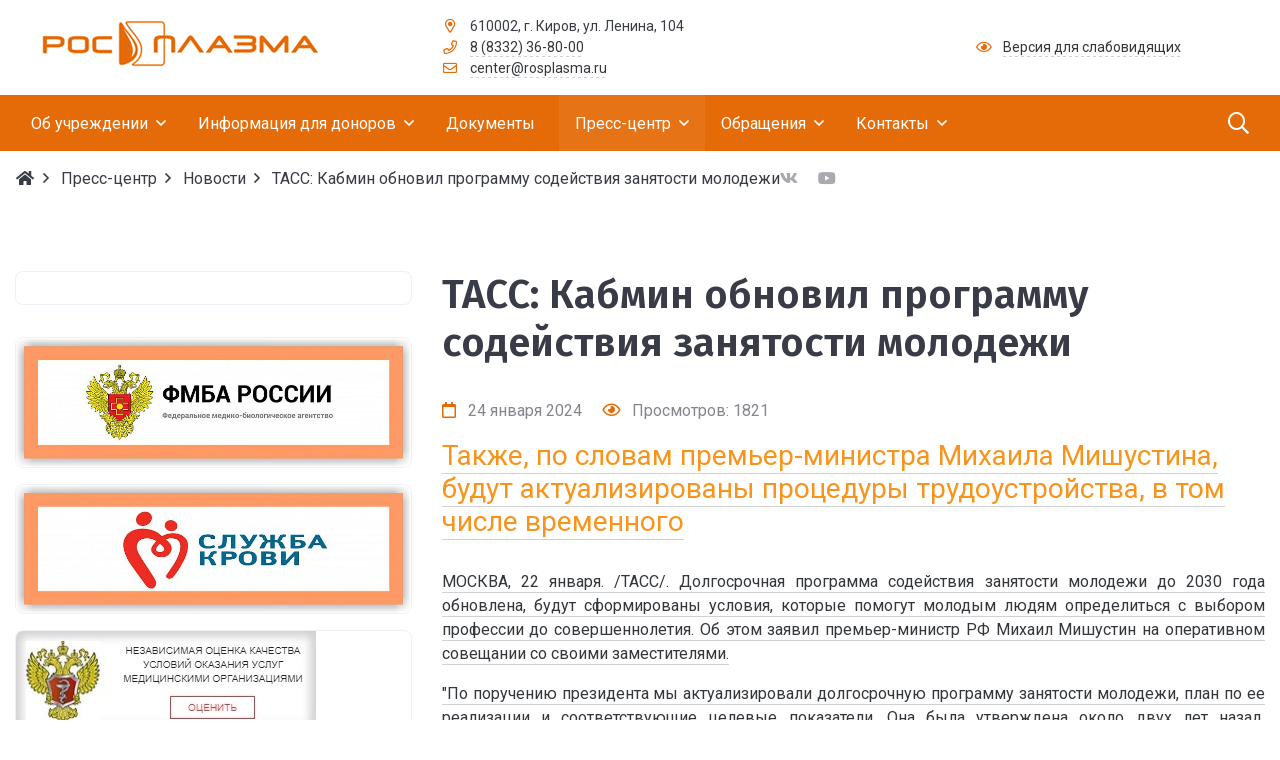

--- FILE ---
content_type: text/html; charset=UTF-8
request_url: http://rosplazma.ru/press-center/news/novosti/tass-kabmin-obnovil-programmu-sodeystviya-zanyatosti-molodezhi/
body_size: 23163
content:


<!DOCTYPE html>
<html style="font-size: 16px;" lang="ru">

	<head>
		<title> ТАСС: Кабмин обновил программу содействия занятости молодежи</title>
		<meta name="viewport" content="width=device-width,initial-scale=1">
		<style>
	@media (min-width: 1200px){.container {max-width: 1320px!important;}}
	body {font-family: "Roboto", sans-serif!important}
	h1.sf-title, h2.sf-title, h3.sf-title, h4.sf-title, h5.sf-title, h6.sf-title {font-family: "Fira Sans", sans-serif!important}
	h1.sf-title, h2.sf-title, h3.sf-title, h4.sf-title, h5.sf-title, h6.sf-title {font-weight: bold!important}
.c-primary {color: #e56b08!important} 
.c-secondary {color: #e56b08!important} 
.bg-primary {background: #e56b08!important} 
.bg-secondary {background: #e56b08!important} 
.b-primary {border-color: #e56b08!important} 
.b-secondary {border-color: #e56b08!important} 
.f-primary {fill: #e56b08!important} 
.f-secondary {fill: #e56b08!important} 
.s-primary {stroke: #e56b08!important} 
.s-secondary {stroke: #e56b08!important} 

/* border radius */
.r-default{border-radius: 0.5rem}

/* link */
a.l-primary, .l-primary a {color: #e56b08!important}
a.l-secondary, .l-secondary a {color: #e56b08!important}
a.l-hover-primary:hover, .l-hover-primary a:hover {color: #e56b08!important}
a.l-hover-secondary:hover, .l-hover-secondary a:hover {color: #e56b08!important}
a.bg-primary:focus, a.bg-primary:hover, button.bg-primary:focus, button.bg-primary:hover {background-color: #e56b08!important;}
a.bg-secondary:focus, a.bg-secondary:hover, button.bg-secondary:focus, button.bg-secondary:hover {background-color: #e56b08!important;}

/* button */
.btn-primary {background-color: #e56b08!important; border-color: #d95f00!important;}
.btn-primary:hover, .btn-primary:active, .btn-primary:focus, .btn-primary:not([disabled]):not(.disabled).active, .btn-primary:not([disabled]):not(.disabled):active, .show > .btn-primary.dropdown-toggle {background-color: #cc5200!important; border-color: #c74d00!important;}
.btn-primary.disabled, .btn-primary:disabled {background-color: #fe8421!important; border-color: #f17714!important;}
.btn-secondary {background-color: #e56b08!important; border-color: #d95f00!important;}
.btn-secondary:hover, .btn-secondary:active, .btn-secondary:focus, .btn-secondary:not([disabled]):not(.disabled).active, .btn-secondary:not([disabled]):not(.disabled):active, .show > .btn-secondary.dropdown-toggle  {background-color: #cc5200!important; border-color: #c74d00!important;}
.btn-secondary.disabled, .btn-secondary:disabled {background-color: #fe8421!important; border-color: #f17714!important;}

.btn-outline.btn-primary:active, .btn-outline.btn-primary.active, .btn-outline.btn-primary.focus, .btn-outline.btn-primary:focus, .show > .btn-outline.btn-primary.dropdown-toggle {background-color: #e56b08 !important; border-color: #e56b08 !important;}
.btn-outline.btn-secondary:active, .btn-outline.btn-secondary.active, .btn-outline.btn-secondary.focus, .btn-outline.btn-secondary:focus, .show > .btn-outline.btn-secondary.dropdown-toggle {background-color: #e56b08 !important; border-color: #e56b08 !important;}

.btn-outline.btn-primary {color: #e56b08!important; border-color: #e56b08!important; background-color: transparent!important; background-image: none!important;}
.btn-outline.btn-primary:hover, .btn-outline.btn-primary:active, .btn-outline.btn-primary:focus {background-color: #e56b08!important; border-color: #e56b08!important; color: white!important;}
.btn-outline.btn-secondary {color: #e56b08!important; border-color: #e56b08!important; background-color: transparent!important; background-image: none!important;}
.btn-outline.btn-secondary:hover, .btn-outline.btn-secondary:active, .btn-outline.btn-secondary:focus {background-color: #e56b08!important; border-color: #e56b08!important; color: white!important;}

.btn-primary.btn-flat {background: transparent!important; color: #e56b08!important;}
.btn-secondary.btn-flat {background: transparent!important; color: #e56b08!important;}

/* navbar */
.light.sf-left-catalog ul li a span.submenu-indicator:hover {background-color: #e56b08!important}
@media (min-width: 768px) {

	.sf-nav section.center-section > ul > li.active > a.underline span.item-hover,
	.sf-nav section.center-section > ul > li:hover > a.underline span.item-hover,
	.sf-nav section.center-section > ul > li.focus > a.underline span.item-hover {
		border-bottom-color: #e56b08!important;
	}

	.sf-nav section.center-section > ul > li.active > a.fill,
	.sf-nav section.center-section > ul > li:hover > a.fill,
	.sf-nav section.center-section > ul > li.focus > a.fill {
		background: #e56b08!important;
	}
}

@media (min-width: 768px) {
	.center-section li.item-mega:hover > a > span.item-hover,
	.center-section li.item-mega.hover > a > span.item-hover,
	.center-section li.item-mega.focus > a > span.item-hover {
		border-bottom-color: #e56b08!important;
	}
}

/* tabs */
.sf-tabs-topline nav li.sf-tab-current {border-top-color: #e56b08!important;}
.sf-tabs-topline nav li.sf-tab-current a {box-shadow: inset 0 3px 0 #e56b08!important;}
.sf-tabs-topline nav a:hover {color: #e56b08!important;}

/*title*/
.sf-title-underline-center .sf-title:after, 
.sf-title-underline-center.sf-title:after,
.sf-title-underline-center-double .sf-title:before,
.sf-title-underline-center-double.sf-title:before,
.sf-title-underline-center-double .sf-title:after,
.sf-title-underline-center-double.sf-title:after,
.sf-title-underline-left .sf-title:after,
.sf-title-underline-left.sf-title:after
	{background: #e56b08!important}

.sf-nav-full-screen .sf-nav-full-screen-content .sf-nav-full-screen-lists ul li a span.submenu-indicator:hover 
	{background: #e56b08!important;}

.settings-panel .sf-tab-nav li.active {background-color: #e56b08;}

/* form */
.form-control:focus {box-shadow: 0 0 0 2px #e56b08!important;}
</style>



<meta http-equiv="Content-Type" content="text/html; charset=UTF-8" />
<meta name="keywords" content="тасс: кабмин обновил программу содействия занятости молодежи новость Новости " />
<script data-skip-moving="true">(function(w, d, n) {var cl = "bx-core";var ht = d.documentElement;var htc = ht ? ht.className : undefined;if (htc === undefined || htc.indexOf(cl) !== -1){return;}var ua = n.userAgent;if (/(iPad;)|(iPhone;)/i.test(ua)){cl += " bx-ios";}else if (/Windows/i.test(ua)){cl += ' bx-win';}else if (/Macintosh/i.test(ua)){cl += " bx-mac";}else if (/Linux/i.test(ua) && !/Android/i.test(ua)){cl += " bx-linux";}else if (/Android/i.test(ua)){cl += " bx-android";}cl += (/(ipad|iphone|android|mobile|touch)/i.test(ua) ? " bx-touch" : " bx-no-touch");cl += w.devicePixelRatio && w.devicePixelRatio >= 2? " bx-retina": " bx-no-retina";if (/AppleWebKit/.test(ua)){cl += " bx-chrome";}else if (/Opera/.test(ua)){cl += " bx-opera";}else if (/Firefox/.test(ua)){cl += " bx-firefox";}ht.className = htc ? htc + " " + cl : cl;})(window, document, navigator);</script>


<link href="/bitrix/cache/css/s1/simai.sf4nii/page_4e462a10dc9372a940f648893808cda5/page_4e462a10dc9372a940f648893808cda5_v1.css?17689046906428" type="text/css" rel="stylesheet"/>
<link href="/bitrix/cache/css/s1/simai.sf4nii/template_ced21ef96d91fa236554b39bbc2d5928/template_ced21ef96d91fa236554b39bbc2d5928_v1.css?1768904544899992" type="text/css" rel="stylesheet" data-template-style="true"/>







<meta name="author" content="Rim Zabarov" />
<meta name="copyright" content="© 2019 Rim Zabarov" />
<meta name="distributor" content="SIMAI Studio - https://simai.studio" />
<link href="https://fonts.googleapis.com/css?family=Roboto:300,400,700&amp;subset=cyrillic,cyrillic-ext" rel="stylesheet">
<link href="https://fonts.googleapis.com/css?family=Fira+Sans:300,400,600&amp;subset=cyrillic,cyrillic-ext" rel="stylesheet">
<meta property="og:url" content="http://rosplasma.ru/press-center/news/novosti/tass-kabmin-obnovil-programmu-sodeystviya-zanyatosti-molodezhi/" />
<meta property="og:type" content="article" />
<meta property="og:title" content="ТАСС: Кабмин обновил программу содействия занятости молодежи" />
<meta property="og:description" content="" />
<meta property="og:image" content="http://rosplasma.ru/upload/iblock/4fc/dfcf50joi2xa1zzm69g8v3i0gjcvu7yw.jpeg" />
<meta name="twitter:card" content="summary" />
<meta name="twitter:site" content="http://rosplasma.ru/press-center/news/novosti/tass-kabmin-obnovil-programmu-sodeystviya-zanyatosti-molodezhi/" />
<meta name="twitter:title" content="ТАСС: Кабмин обновил программу содействия занятости молодежи" />
<meta name="twitter:description" content="" />
<meta name="twitter:image" content="http://rosplasma.ru/upload/iblock/4fc/dfcf50joi2xa1zzm69g8v3i0gjcvu7yw.jpeg" />



					<link rel="shortcut icon" href="/simai.data/image/favicon/favicon.ico?v=2" type="image/x-icon">
					</head>

	<body 
		class = 
		"
			lazyload 
			sf-pagewrap-area-layout-wide 
			sf-pagewrap-area-container-fixed sf-pagewrap-area-container-fixed 
			container-size-1320 
			roboto 
			theme-light 
			 
		"
		style = 
		"
			background-color: #FFFFFF;
			background-repeat: no-repeat;
			background-position-x: ;
			background-position-y: top;
			background-size: cover;
			font-size: 16px;
					"
			>
		<!-- Yandex.Metrika counter -->  <noscript><div><img src="https://mc.yandex.ru/watch/81505867" style="position:absolute; left:-9999px;" alt="" /></div></noscript> <!-- /Yandex.Metrika counter -->		
		<section class="sf-service-top-area d-print-none">
					</section>

		<section 
			class = 
				"
					sf-pagewrap-area 
					overflow-hidden				"
			style = "background-color: #FFFFFF"
		>
		
							
								<header 
					class = 
					"
						header-area d-print-none 
						theme-light 
						mb-4 					"
					style = 
					"
						background-color: #FFFFFF;
				       						background-repeat: ;
						background-position-x: ;
						background-position-y: ;
						background-size: ;
					"
				>
					 
<div style="position:relative">
  <section class="sf-grid-area  ">

															<div class="container-wrap py-3 " style="">
										
					<div class="container ">
						<div class="row ">
																								<div class=" col-12 col-lg-4 mb-3 mb-lg-0">
										<div class="d-flex align-items-center  justify-content-xs-center">																																																<div class="mr-3 safari-logo-width col-xl-6 col-lg-8 col-md-6 col-sm-9 ">
																												
	<a href="/">
		<img src="/simai.data/image/logo/logo.png"  class="" style="max-height:4rem"/>
	</a>
													</div>
																																																												<div class="d-none d-xl-block ">
																												

	<a href="/" class="l-inherit l-underline-none m-0 c-text-primary t-title l-hover-underline-none visually-hidden">
		<span class="t-0 t-sm-1  ">
			Федеральное государственное бюджетное учреждение «Российский медицинский научно-производственный центр «Росплазма» Федерального медико-биологического агентства»		</span>
	</a>
													</div>
																																	</div>									</div>
																	<div class=" col-12 col-lg-5 t--1 d-flex align-items-center mb-3 mb-lg-0">
										<div class="">																																																<div class=" ">
																												
<i class="far fa-fw fa-map-marker-alt mr-2 c-primary" aria-hidden="true"></i>
<span class="c-text-primary">
	610002, г. Киров, ул. Ленина, 104</span>													</div>
																																																												<div class=" ">
																												
<i class="far fa-fw fa-phone mr-2 c-primary" aria-hidden="true"></i>
	<span class=""><a class="c-text-primary sf-link sf-link-theme sf-link-dashed" href="tel:8 (8332) 36-80-00">8 (8332) 36-80-00</a></span>
													</div>
																																																												<div class=" ">
																												
<i class="far fa-fw fa-envelope mr-2 c-primary " aria-hidden="true"></i>
<a class="c-text-primary sf-link sf-link-theme sf-link-dashed" href="mailto:center@rosplasma.ru">
	center@rosplasma.ru</a>													</div>
																																	</div>									</div>
																	<div class=" col-12 col-lg-3 t--1 d-flex align-items-center">
																																																										<div class=" ">
																												
<i class="far fa-fw fa-eye mr-2 c-primary" aria-hidden="true"></i>
<a href="#" itemprop="copy" sf-special class="c-text-primary sf-link sf-link-theme sf-link-dashed">
	Версия для слабовидящих</a>
													</div>
																																										</div>
																					</div>
					</div>
					
										
				</div>
												<div class="container-wrap  " style="">
										
					<div class="">
						<div class="row ">
																								<div class=" col-12 ">
																																																										<div class=" ">
																												


<style>
   .overflow-hidden {
        overflow: hidden!important;
    }
    .text-t-u {
        text-transform: uppercase;
    }
	.nav-submenu{z-index:100;} 
	.menu-item{z-index:100;}
.sf-left-catalog > ul > li > .catalog-submenu > .submenu a span.submenu-indicator{
    height: 1.5rem;
    width: 1.5rem;
    top: 7px;
}
.special-panel > button{z-index:1;}
.sf-nav-fixed .container-wrap .nav-container .sf-nav section.right-section .nav-search form .inner-search {
    z-index: 99;
}


.sf-nav section.center-section > ul > li:focus-within > .nav-submenu {display: flex !important;}
.sf-nav section.center-section>ul>li:focus-within>.nav-submenu, html.special .sf-nav section.center-section>ul>li:focus-within>ul.transform-submenu {
    display: flex !important;
}

.sf-nav section.center-section>ul>li>ul.transform-submenu li:focus-within>.nav-submenu {display: flex !important;}
.sf-nav section.center-section>ul>li>.nav-submenu>ul li:focus-within>.nav-submenu {display: flex !important;}


.theme-light div.nav-container nav.sf-nav section.center-section ul.nav-items li.nav-item div.nav-submenu.theme-light ul.submenu-items li.nav-item:focus-within {
    background-color: rgba(0, 0, 0, 0.05);
    color: rgba(0, 0, 0, 0.87);
    border-color: rgba(255, 255, 255, 0.12);
}

.theme-light div.nav-container nav.sf-nav section.center-section ul.nav-items li.nav-item:focus-within {
    background-color: rgba(0, 0, 0, 0.05);
    color: rgba(0, 0, 0, 0.87);
    border-color: rgba(255, 255, 255, 0.12);
}

.navigation-container.theme-dark div.nav-container nav.sf-nav section.center-section ul.nav-items li.nav-item:focus-within {
    background-color: rgba(255, 255, 255, 0.05);
    color: white;
    border-color: rgba(0, 0, 0, 0.12);
}


.navigation-container.theme-dark div.nav-container nav.sf-nav section.center-section ul.nav-items li.nav-item div.nav-submenu.theme-dark ul.submenu-items li.nav-item:focus-within{
    background-color: rgba(255, 255, 255, 0.05);
    color: white;
    border-color: rgba(0, 0, 0, 0.12);
}

@media (max-width: 768px) {
	
	.mobile-level{
		flex-direction: column !important;
	}
	.item-text{
		white-space: normal !important;
	}
}

</style>

            <style>
                            .sf-nav-fixedyWAQZc {background: #e56b08!important;}
                                        .child-color-submenu-yWAQZc {background:#f8f9fa;}
                                        @media (max-width: 768px) {
                    .mobile-viewyWAQZc {background: #4A5568!important;}
                }
                                        .full-screen-color-yWAQZc {background: white!important;}
                        
            

            

        </style>
	            <div class="navigation-container sf-nav-fixedyWAQZc no-fixed sf-nav-fixed 
                            theme-dark 
                         
            vertical-submenu"
            id="sf-fixed-id-yWAQZc">      
             <div class="container-wrap">
            <div class="container nav-container">
    
             <nav data-nav id="sf-nav-yWAQZc"
            class="sf-nav w-100 m-0 p-0 d-flex align-items-streach justify-content-between flex-row flex-wrap">
                <section class="left-section d-flex align-items-streach justify-content-between flex-row flex-wrap">
                                                        <!--<a class="nav-logo" href="/">
                <img src="image/list.jpg"
                    class="hidden-md-down d-inline mr-2 w-75">
            </a>-->
        </section>
                                <section style="justify-content:flex-start!important;" class="center-section align-items-streach mobile-level sf-scroll 
            justify-content-start                            mobile-theme-dark mobile-viewyWAQZc                        ">
				            <button class="mobile-close sf-close" style="display:none"></button>
            <h3 class="mobile-header m-0" style="display: none">
                Меню            </h3>
                   <ul class="nav-items d-inline-flex align-items-streach justify-content-start p-0 m-0">
                                
                                                                                                                                                        <li class="nav-item ">

                                    <a class="p-3 t-0 blackout                                         item-link                                                                                " 
                                        href="/about/">
                                                                                                                            <span class="item-text">
                                                Об учреждении                                            </span>
                                                                                                                            <span class='item-icon submenu-indicator nav-next-level '> 
                                                <i class="far fa-angle-down" aria-hidden="true"></i>
                                            </span>
                                                                                <span class="item-hover" style="display:none"></span>
                                    </a>
                                    
                                    <!-- -->
                                                                            <div class="nav-submenu mobile-level sf-scroll align-items-start justify-content-center
                                                                                            theme-light child-color-submenu-yWAQZc 
                                                                                                                                                                                    mobile-theme-dark mobile-viewyWAQZc                                            " style="z-index:100">
                                            <div class="content-mobile-horizontal" style="display:none">
                                                <h3 class="mobile-header m-0" style="display:none">
                                                    Об учреждении                                                </h3>
                                                <a class="nav-back w-100 align-items-center justify-content-start pt-3 pb-3" href="#">
                                                    <span class="back-icon mr-2">
                                                        <i class="far fa-arrow-left"></i>
                                                    </span>
                                                    <span class="back-text">
                                                        Назад                                                    </span>
                                                </a>
                                            </div>
                                            <ul class="nav-items submenu-items p-0 container w-100">
                                                <li class="nav-item one-mobile  one-link">
                                                <a class="p-3 t-0                                                     item-link" 
                                                        href="/about/">
                                                        <span class="item-text">
                                                            Об учреждении                                                        </span>
                                                    </a>
                                                                                                                                                                                            
                                                                                                                                                                <li class="nav-item ">
                                        <a class="p-3 t-0 item-link" href="/about/">
                                                                                        <span class="item-text">
                                                Руководство                                            </span>
                                        </a>
                                    </li>													
                                                                                                                                                                                        
                                                                                                                                                                <li class="nav-item ">
                                        <a class="p-3 t-0 item-link" href="/about/history/">
                                                                                        <span class="item-text">
                                                История                                            </span>
                                        </a>
                                    </li>													
                                                                                                                                                                                        
                                                                                                                                                                <li class="nav-item ">
                                        <a class="p-3 t-0 item-link" href="/about/sovet-molodykh-spetsialistov.php">
                                                                                        <span class="item-text">
                                                Совет молодых специалистов                                            </span>
                                        </a>
                                    </li>													
                                                                                                                                                                                        
                                                                                                                                                                <li class="nav-item ">
                                        <a class="p-3 t-0 item-link" href="/about/branches/">
                                                                                        <span class="item-text">
                                                Структура                                            </span>
                                        </a>
                                    </li>													
                                                                                                                                                                                        
                                                                                                                                                                <li class="nav-item ">
                                        <a class="p-3 t-0 item-link" href="/about/plasma-centers/">
                                                                                        <span class="item-text">
                                                Плазмоцентры                                            </span>
                                        </a>
                                    </li>													
                                                                                                                                                                                        
                                                                                                                                                                <li class="nav-item ">
                                        <a class="p-3 t-0 item-link" href="/about/licenses/">
                                                                                        <span class="item-text">
                                                Лицензии                                            </span>
                                        </a>
                                    </li>													
                                                                                                                                                                                        
                                                                                                                                                                <li class="nav-item ">
                                        <a class="p-3 t-0 item-link" href="/about/corruption/">
                                                                                        <span class="item-text">
                                                Противодействие коррупции                                            </span>
                                        </a>
                                    </li>													
                                                                                                                                                                                        
                                                                                                                                                                <li class="nav-item ">
                                        <a class="p-3 t-0 item-link" href="/about/requisites/">
                                                                                        <span class="item-text">
                                                Реквизиты                                            </span>
                                        </a>
                                    </li>													
                                                                                                                                                                                        
                                                                                                                                                                <li class="nav-item ">
                                        <a class="p-3 t-0 item-link" href="/about/vacancy/">
                                                                                        <span class="item-text">
                                                Вакансии                                            </span>
                                        </a>
                                    </li>													
                                                                                                                                                                                        
                                                                                                                                                                <li class="nav-item ">
                                        <a class="p-3 t-0 item-link" href="/about/reviews/">
                                                                                        <span class="item-text">
                                                Отзывы                                            </span>
                                        </a>
                                    </li>													
                                                                                                                                                                                                                                            </ul>
                                </div>
                                    </li>
                    
                                                                                                                                                        <li class="nav-item ">

                                    <a class="p-3 t-0 blackout                                         item-link                                                                                " 
                                        href="/info/">
                                                                                                                            <span class="item-text">
                                                Информация для доноров                                            </span>
                                                                                                                            <span class='item-icon submenu-indicator nav-next-level '> 
                                                <i class="far fa-angle-down" aria-hidden="true"></i>
                                            </span>
                                                                                <span class="item-hover" style="display:none"></span>
                                    </a>
                                    
                                    <!-- -->
                                                                            <div class="nav-submenu mobile-level sf-scroll align-items-start justify-content-center
                                                                                            theme-light child-color-submenu-yWAQZc 
                                                                                                                                                                                    mobile-theme-dark mobile-viewyWAQZc                                            " style="z-index:100">
                                            <div class="content-mobile-horizontal" style="display:none">
                                                <h3 class="mobile-header m-0" style="display:none">
                                                    Информация для доноров                                                </h3>
                                                <a class="nav-back w-100 align-items-center justify-content-start pt-3 pb-3" href="#">
                                                    <span class="back-icon mr-2">
                                                        <i class="far fa-arrow-left"></i>
                                                    </span>
                                                    <span class="back-text">
                                                        Назад                                                    </span>
                                                </a>
                                            </div>
                                            <ul class="nav-items submenu-items p-0 container w-100">
                                                <li class="nav-item one-mobile  one-link">
                                                <a class="p-3 t-0                                                     item-link" 
                                                        href="/info/">
                                                        <span class="item-text">
                                                            Информация для доноров                                                        </span>
                                                    </a>
                                                                                                                                                                                            
                                                                                                                                                            <li class="nav-item ">
                                    <a class="p-3 t-0                                         item-link" 
                                        href="/info/">

                                                                                        
                                            <span class="item-text">
                                                О донорстве                                            </span>
                                                                                            <span class='item-icon submenu-indicator nav-next-level '> 
                                                    <i class="far fa-angle-down" aria-hidden="true"></i>
                                                </span>
                                                                                    </a>
                                        
                                                                                    <div class="nav-submenu mobile-level sf-scroll align-items-start justify-content-center
                                                                                                    theme-light child-color-submenu-yWAQZc 
                                                                                                                                                                                                    mobile-theme-dark mobile-viewyWAQZc                                                ">
                                                <div class="content-mobile-horizontal" style="display:none">
                                                    <h3 class="mobile-header" style="display:none">О донорстве</h3>
                                                    <a class="nav-back w-100 align-items-center justify-content-start pt-3 pb-3" href="#">
                                                        <span class="back-icon mr-2">
                                                            <i class="far fa-arrow-left"></i>
                                                        </span>
                                                        <span class="back-text">
                                                            Назад                                                        </span>
                                                    </a>
                                                </div>
                                                <ul class="nav-items submenu-items p-0 container w-100">
                                                <li class="nav-item one-mobile">
                                                <a class="p-3 t-0                                                     item-link"
                                                            href="/info/">
                                                                                                                        <span class="item-text">
                                                                О донорстве                                                            </span>
                                                        </a>
                                                                                                                                                                                                
                                                                                                                                                                <li class="nav-item ">
                                        <a class="p-3 t-0 item-link" href="/info/history/">
                                                                                        <span class="item-text">
                                                История донорства                                            </span>
                                        </a>
                                    </li>													
                                                                                                                                                                                        
                                                                                                                                                                <li class="nav-item ">
                                        <a class="p-3 t-0 item-link" href="/info/safety/">
                                                                                        <span class="item-text">
                                                Безопасность донорства                                            </span>
                                        </a>
                                    </li>													
                                                                                                                                                                                        
                                                                                                                                                                <li class="nav-item ">
                                        <a class="p-3 t-0 item-link" href="/info/guarantees/">
                                                                                        <span class="item-text">
                                                Социальные гарантии                                            </span>
                                        </a>
                                    </li>													
                                                                                                                                                                                        
                                                                                                                                                                <li class="nav-item ">
                                        <a class="p-3 t-0 item-link" href="/info/facts/">
                                                                                        <span class="item-text">
                                                Любопытные факты                                            </span>
                                        </a>
                                    </li>													
                                                                                                                                                                                        
                                                                                                                                                                <li class="d-none nav-item ">
                                        <a class="p-3 t-0 item-link" href="/info/test/">
                                                                                        <span class="item-text">
                                                Тест                                            </span>
                                            <span class="item-icon">
                                                <i class="far fa-lock" aria-hidden="true"></i>
                                            </span>
                                        </a>
                                    </li>
                                                                                                                                                                                                                                            </ul>
                                </div>
                                    </li>
                    
                                                                                                                                                            <li class="nav-item ">
                                    <a class="p-3 t-0                                         item-link" 
                                        href="/info/donor/">

                                                                                        
                                            <span class="item-text">
                                                Как стать донором                                            </span>
                                                                                            <span class='item-icon submenu-indicator nav-next-level '> 
                                                    <i class="far fa-angle-down" aria-hidden="true"></i>
                                                </span>
                                                                                    </a>
                                        
                                                                                    <div class="nav-submenu mobile-level sf-scroll align-items-start justify-content-center
                                                                                                    theme-light child-color-submenu-yWAQZc 
                                                                                                                                                                                                    mobile-theme-dark mobile-viewyWAQZc                                                ">
                                                <div class="content-mobile-horizontal" style="display:none">
                                                    <h3 class="mobile-header" style="display:none">Как стать донором</h3>
                                                    <a class="nav-back w-100 align-items-center justify-content-start pt-3 pb-3" href="#">
                                                        <span class="back-icon mr-2">
                                                            <i class="far fa-arrow-left"></i>
                                                        </span>
                                                        <span class="back-text">
                                                            Назад                                                        </span>
                                                    </a>
                                                </div>
                                                <ul class="nav-items submenu-items p-0 container w-100">
                                                <li class="nav-item one-mobile">
                                                <a class="p-3 t-0                                                     item-link"
                                                            href="/info/donor/">
                                                                                                                        <span class="item-text">
                                                                Как стать донором                                                            </span>
                                                        </a>
                                                                                                                                                                                                
                                                                                                                                                                <li class="nav-item ">
                                        <a class="p-3 t-0 item-link" href="/info/donor/who-can-be/">
                                                                                        <span class="item-text">
                                                Кто может быть донором                                            </span>
                                        </a>
                                    </li>													
                                                                                                                                                                                        
                                                                                                                                                                <li class="nav-item ">
                                        <a class="p-3 t-0 item-link" href="/info/donor/contraindications/">
                                                                                        <span class="item-text">
                                                Противопоказания                                            </span>
                                        </a>
                                    </li>													
                                                                                                                                                                                        
                                                                                                                                                                <li class="nav-item ">
                                        <a class="p-3 t-0 item-link" href="/info/donor/first-visit/">
                                                                                        <span class="item-text">
                                                Первое посещение плазмоцентра                                            </span>
                                        </a>
                                    </li>													
                                                                                                                                                                                        
                                                                                                                                                                <li class="nav-item ">
                                        <a class="p-3 t-0 item-link" href="/info/donor/preparing/">
                                                                                        <span class="item-text">
                                                Подготовка к плазмодаче                                            </span>
                                        </a>
                                    </li>													
                                                                                                                                                                                        
                                                                                                                                                                <li class="nav-item ">
                                        <a class="p-3 t-0 item-link" href="/info/donor/plasmapheresis/">
                                                                                        <span class="item-text">
                                                Процедура плазмафереза                                            </span>
                                        </a>
                                    </li>													
                                                                                                                                                                                        
                                                                                                                                                                <li class="nav-item ">
                                        <a class="p-3 t-0 item-link" href="/info/donor/rules-after-visit/">
                                                                                        <span class="item-text">
                                                Правила поведения после плазмодачи                                            </span>
                                        </a>
                                    </li>													
                                                                                                                                                                                        
                                                                                                                                                                <li class="nav-item ">
                                        <a class="p-3 t-0 item-link" href="/info/donor/intervals/">
                                                                                        <span class="item-text">
                                                Интервалы между донациями                                            </span>
                                        </a>
                                    </li>													
                                                                                                                                                                                        
                                                                                                                                                                <li class="nav-item ">
                                        <a class="p-3 t-0 item-link" href="/info/donor/regulations/">
                                                                                        <span class="item-text">
                                                Нормативные документы о донорстве                                            </span>
                                        </a>
                                    </li>													
                                                                                                                                                                                                                                            </ul>
                                </div>
                                    </li>
                    
                                                                                                                                                                <li class="nav-item ">
                                        <a class="p-3 t-0 item-link" href="/info/how-become-honorary-donor/">
                                                                                        <span class="item-text">
                                                Как стать почётным донором России                                            </span>
                                        </a>
                                    </li>													
                                                                                                                                                                                        
                                                                                                                                                                <li class="nav-item ">
                                        <a class="p-3 t-0 item-link" href="/info/faq/">
                                                                                        <span class="item-text">
                                                Часто задаваемые вопросы                                            </span>
                                        </a>
                                    </li>													
                                                                                                                                                                                        
                                                                                                                                                                <li class="nav-item ">
                                        <a class="p-3 t-0 item-link" href="/info/zapisatsya-na-plazmodachu/">
                                                                                        <span class="item-text">
                                                Записаться на плазмодачу                                            </span>
                                        </a>
                                    </li>													
                                                                                                                                                                                                                                            </ul>
                                </div>
                                    </li>
                    
                                                                                                                            	
                                    <li class="nav-item ">
                                        <a class="p-3 t-0 blackout                                             item-link                                                                                        "
                                            href="/documents/">
                                                                                                                                        <span class="item-text">
                                                    Документы                                                </span>
                                                                                        <span class="item-hover" style="display:none"></span>
                                        </a>
                                    </li>
                                                                                                                                                                                        
                                                                                                                                                        <li class="nav-item active">

                                    <a class="p-3 t-0 blackout                                         item-link                                                                                " 
                                        href="/press-center/">
                                                                                                                            <span class="item-text">
                                                Пресс-центр                                            </span>
                                                                                                                            <span class='item-icon submenu-indicator nav-next-level submenu-indicator-minus'> 
                                                <i class="far fa-angle-down" aria-hidden="true"></i>
                                            </span>
                                                                                <span class="item-hover" style="display:none"></span>
                                    </a>
                                    
                                    <!-- -->
                                                                            <div class="nav-submenu mobile-level sf-scroll align-items-start justify-content-center
                                                                                            theme-light child-color-submenu-yWAQZc 
                                                                                                                                                                                    mobile-theme-dark mobile-viewyWAQZc                                            " style="z-index:100">
                                            <div class="content-mobile-horizontal" style="display:none">
                                                <h3 class="mobile-header m-0" style="display:none">
                                                    Пресс-центр                                                </h3>
                                                <a class="nav-back w-100 align-items-center justify-content-start pt-3 pb-3" href="#">
                                                    <span class="back-icon mr-2">
                                                        <i class="far fa-arrow-left"></i>
                                                    </span>
                                                    <span class="back-text">
                                                        Назад                                                    </span>
                                                </a>
                                            </div>
                                            <ul class="nav-items submenu-items p-0 container w-100">
                                                <li class="nav-item one-mobile active one-link">
                                                <a class="p-3 t-0                                                     item-link" 
                                                        href="/press-center/">
                                                        <span class="item-text">
                                                            Пресс-центр                                                        </span>
                                                    </a>
                                                                                                                                                                                            
                                                                                                                                                                <li class="nav-item active">
                                        <a class="p-3 t-0 item-link" href="/press-center/news/">
                                                                                        <span class="item-text">
                                                Новости                                            </span>
                                        </a>
                                    </li>													
                                                                                                                                                                                        
                                                                                                                                                                <li class="nav-item ">
                                        <a class="p-3 t-0 item-link" href="/press-center/novosti-federalnye/">
                                                                                        <span class="item-text">
                                                Новости Федеральные                                            </span>
                                        </a>
                                    </li>													
                                                                                                                                                                                        
                                                                                                                                                            <li class="nav-item ">
                                    <a class="p-3 t-0                                         item-link" 
                                        href="/press-center/photo/">

                                                                                        
                                            <span class="item-text">
                                                Фотогалерея                                            </span>
                                                                                                                                                                                </a>
                                        
                                                                                    <div class="nav-submenu mobile-level sf-scroll align-items-start justify-content-center
                                                                                                    theme-light child-color-submenu-yWAQZc 
                                                                                                                                                                                                    mobile-theme-dark mobile-viewyWAQZc                                                ">
                                                <div class="content-mobile-horizontal" style="display:none">
                                                    <h3 class="mobile-header" style="display:none">Фотогалерея</h3>
                                                    <a class="nav-back w-100 align-items-center justify-content-start pt-3 pb-3" href="#">
                                                        <span class="back-icon mr-2">
                                                            <i class="far fa-arrow-left"></i>
                                                        </span>
                                                        <span class="back-text">
                                                            Назад                                                        </span>
                                                    </a>
                                                </div>
                                                <ul class="nav-items submenu-items p-0 container w-100">
                                                <li class="nav-item one-mobile">
                                                <a class="p-3 t-0                                                     item-link"
                                                            href="/press-center/photo/">
                                                                                                                        <span class="item-text">
                                                                Фотогалерея                                                            </span>
                                                        </a>
                                                                                                                                                                                                
                                                                                                                                                                <li class="d-none nav-item ">
                                        <a class="p-3 t-0 item-link" href="/press-center/photo/upload/">
                                                                                        <span class="item-text">
                                                Загрузить фотографии                                            </span>
                                            <span class="item-icon">
                                                <i class="far fa-lock" aria-hidden="true"></i>
                                            </span>
                                        </a>
                                    </li>
                                                                                                                                                                                                                                            </ul>
                                </div>
                                    </li>
                    
                                                                                                                                                            <li class="nav-item ">
                                    <a class="p-3 t-0                                         item-link" 
                                        href="/press-center/video/">

                                                                                        
                                            <span class="item-text">
                                                Видеогалерея                                            </span>
                                                                                                                                                                                </a>
                                        
                                                                                    <div class="nav-submenu mobile-level sf-scroll align-items-start justify-content-center
                                                                                                    theme-light child-color-submenu-yWAQZc 
                                                                                                                                                                                                    mobile-theme-dark mobile-viewyWAQZc                                                ">
                                                <div class="content-mobile-horizontal" style="display:none">
                                                    <h3 class="mobile-header" style="display:none">Видеогалерея</h3>
                                                    <a class="nav-back w-100 align-items-center justify-content-start pt-3 pb-3" href="#">
                                                        <span class="back-icon mr-2">
                                                            <i class="far fa-arrow-left"></i>
                                                        </span>
                                                        <span class="back-text">
                                                            Назад                                                        </span>
                                                    </a>
                                                </div>
                                                <ul class="nav-items submenu-items p-0 container w-100">
                                                <li class="nav-item one-mobile">
                                                <a class="p-3 t-0                                                     item-link"
                                                            href="/press-center/video/">
                                                                                                                        <span class="item-text">
                                                                Видеогалерея                                                            </span>
                                                        </a>
                                                                                                                                                                                                
                                                                                                                                                                <li class="d-none nav-item ">
                                        <a class="p-3 t-0 item-link" href="/press-center/video/upload/">
                                                                                        <span class="item-text">
                                                Добавить видео                                            </span>
                                            <span class="item-icon">
                                                <i class="far fa-lock" aria-hidden="true"></i>
                                            </span>
                                        </a>
                                    </li>
                                                                                                                                                                                                                                            </ul></div></li>                                                    </ul>
                                </div>
                                    </li>
                    
                                                                                                                                                        <li class="nav-item ">

                                    <a class="p-3 t-0 blackout                                         item-link                                                                                " 
                                        href="/forms/">
                                                                                                                            <span class="item-text">
                                                Обращения                                            </span>
                                                                                                                            <span class='item-icon submenu-indicator nav-next-level '> 
                                                <i class="far fa-angle-down" aria-hidden="true"></i>
                                            </span>
                                                                                <span class="item-hover" style="display:none"></span>
                                    </a>
                                    
                                    <!-- -->
                                                                            <div class="nav-submenu mobile-level sf-scroll align-items-start justify-content-center
                                                                                            theme-light child-color-submenu-yWAQZc 
                                                                                                                                                                                    mobile-theme-dark mobile-viewyWAQZc                                            " style="z-index:100">
                                            <div class="content-mobile-horizontal" style="display:none">
                                                <h3 class="mobile-header m-0" style="display:none">
                                                    Обращения                                                </h3>
                                                <a class="nav-back w-100 align-items-center justify-content-start pt-3 pb-3" href="#">
                                                    <span class="back-icon mr-2">
                                                        <i class="far fa-arrow-left"></i>
                                                    </span>
                                                    <span class="back-text">
                                                        Назад                                                    </span>
                                                </a>
                                            </div>
                                            <ul class="nav-items submenu-items p-0 container w-100">
                                                <li class="nav-item one-mobile  one-link">
                                                <a class="p-3 t-0                                                     item-link" 
                                                        href="/forms/">
                                                        <span class="item-text">
                                                            Обращения                                                        </span>
                                                    </a>
                                                                                                                                                                                            
                                                                                                                                                                <li class="nav-item ">
                                        <a class="p-3 t-0 item-link" href="/forms/order/">
                                                                                        <span class="item-text">
                                                Порядок обращения граждан                                            </span>
                                        </a>
                                    </li>													
                                                                                                                                                                                        
                                                                                                                                                                <li class="nav-item ">
                                        <a class="p-3 t-0 item-link" href="/forms/meet/">
                                                                                        <span class="item-text">
                                                Личный приём граждан                                            </span>
                                        </a>
                                    </li>													
                                                                                                                                                                                        
                                                                                                                                                                <li class="nav-item ">
                                        <a class="p-3 t-0 item-link" href="/forms/reception/">
                                                                                        <span class="item-text">
                                                Электронное обращение                                            </span>
                                        </a>
                                    </li>													
                                                                                                                                                                                        
                                                                                                                                                                <li class="nav-item ">
                                        <a class="p-3 t-0 item-link" href="/forms/message/">
                                                                                        <span class="item-text">
                                                Письменное обращение                                            </span>
                                        </a>
                                    </li>													
                                                                                                                                                                                        
                                                                                                                                                                <li class="nav-item ">
                                        <a class="p-3 t-0 item-link" href="/forms/order-certificate/">
                                                                                        <span class="item-text">
                                                Заказать справку о количестве плазмодач                                            </span>
                                        </a>
                                    </li>													
                                                                                                                                                                                        
                                                                                                                                                                <li class="nav-item ">
                                        <a class="p-3 t-0 item-link" href="/forms/callback.php">
                                                                                        <span class="item-text">
                                                Заказать обратный звонок                                            </span>
                                        </a>
                                    </li>													
                                                                                                                                                                                                                                            </ul>
                                </div>
                                    </li>
                    
                                                                                                                                                        <li class="nav-item ">

                                    <a class="p-3 t-0 blackout                                         item-link                                                                                " 
                                        href="/contacts/">
                                                                                                                            <span class="item-text">
                                                Контакты                                            </span>
                                                                                                                            <span class='item-icon submenu-indicator nav-next-level '> 
                                                <i class="far fa-angle-down" aria-hidden="true"></i>
                                            </span>
                                                                                <span class="item-hover" style="display:none"></span>
                                    </a>
                                    
                                    <!-- -->
                                                                            <div class="nav-submenu mobile-level sf-scroll align-items-start justify-content-center
                                                                                            theme-light child-color-submenu-yWAQZc 
                                                                                                                                                                                    mobile-theme-dark mobile-viewyWAQZc                                            " style="z-index:100">
                                            <div class="content-mobile-horizontal" style="display:none">
                                                <h3 class="mobile-header m-0" style="display:none">
                                                    Контакты                                                </h3>
                                                <a class="nav-back w-100 align-items-center justify-content-start pt-3 pb-3" href="#">
                                                    <span class="back-icon mr-2">
                                                        <i class="far fa-arrow-left"></i>
                                                    </span>
                                                    <span class="back-text">
                                                        Назад                                                    </span>
                                                </a>
                                            </div>
                                            <ul class="nav-items submenu-items p-0 container w-100">
                                                <li class="nav-item one-mobile  one-link">
                                                <a class="p-3 t-0                                                     item-link" 
                                                        href="/contacts/">
                                                        <span class="item-text">
                                                            Контакты                                                        </span>
                                                    </a>
                                                                                                                                                                                            
                                                                                                                                                                <li class="nav-item ">
                                        <a class="p-3 t-0 item-link" href="/contacts/">
                                                                                        <span class="item-text">
                                                Контакты учреждения                                            </span>
                                        </a>
                                    </li>													
                                                                                                                                                                                        
                                                                                                                                                                <li class="nav-item ">
                                        <a class="p-3 t-0 item-link" href="/contacts/contacts-structure/">
                                                                                        <span class="item-text">
                                                Контакты плазмоцентров                                            </span>
                                        </a>
                                    </li>													
                                                                                                                                                                                        
                                                                                                                                                                <li class="nav-item ">
                                        <a class="p-3 t-0 item-link" href="/contacts/control/">
                                                                                        <span class="item-text">
                                                Контакты вышестоящих и контролирующих организаций                                            </span>
                                        </a>
                                    </li>													
                                                                                                                                                                                        
                                                                                                                                                                <li class="nav-item ">
                                        <a class="p-3 t-0 item-link" href="/**">
                                                                                        <span class="item-text">
                                                Социальные сети:                                            </span>
                                        </a>
                                    </li>													
                                                                                                                                                                    
                                                                </ul>
                        </div>
                    </li>
                            </ul>
                 </section>
                                    <section class="right-section d-inline-flex align-items-streach justify-content-end flex-row flex-wrap">
                                                                     
                                                                                                    <button class="btn-mobile b-0 p-3 t-0"> 
                            <i class="far fa-bars fa-lg" aria-hidden="true"></i>
                        </button>
                                       
                         
                                                    <style>
	.nav-live-search {
		top: 100%!important;
		left: 0!important;
	}
	.title-search-selected {
		background-color: rgba(0,0,0,0.12);
	}
</style>
		<div class="nav-search">
			<form action="/search/index.php" class="search-form w-100 h-100 align-items-center justify-content-between m-0 mb-0" style="display: none;">
				<div id="title-search" class="inner-search d-block w-100 h-100">
					<div class="d-flex align-items-center justify-content-center h-100 w-100">
						<input id="title-search-input" class="input-search d-block p-2 m-0" style="width:inherit" type="search" name="q" placeholder="Поиск" autocomplete="off"/>
					</div>
					<button class="sf-close t-1 sf-close-center"></button>
				</div>
			</form>
			<div class="btn-search b-0 p-3 t-0">
				<i class="far fa-search fa-lg" aria-hidden="true"></i>
			</div>
		</div>
                                        				            </section>
                </nav>
                        </div>
        </div>
    
     </div>  






													</div>
																																										</div>
																					</div>
					</div>
					
										
				</div>
												<div class="container-wrap bg-theme-1 l-inherit l-underline-none " style="">
										
					<div class="container ">
						<div class="row ">
																								<div class=" col-12 py-3 align-self-center">
										<div class="">																																																<div class=" ">
																												<ol class="t-list m-0 p-0" itemscope itemtype="http://schema.org/BreadcrumbList"><li class="float-left"><a href="/"><i class="fa fa-home fa-fw"></i></a><li class="float-left" itemprop="itemListElement" itemscope itemtype="http://schema.org/ListItem"><i class="far fa-angle-right mx-2" aria-hidden="true"></i> <a href="/press-center/" title="Пресс-центр"  itemprop="item"><span itemprop="name">Пресс-центр</span></a><meta itemprop="position" content="0" /></li><li class="float-left" itemprop="itemListElement" itemscope itemtype="http://schema.org/ListItem"><i class="far fa-angle-right mx-2" aria-hidden="true"></i> <a href="/press-center/news/" title="Новости"  itemprop="item"><span itemprop="name">Новости</span></a><meta itemprop="position" content="1" /></li><li class="float-left active" itemprop="itemListElement" itemscope itemtype="http://schema.org/ListItem"><i class="far fa-angle-right mx-2" aria-hidden="true"></i> ТАСС: Кабмин обновил программу содействия занятости молодежи</li></ol>													</div>
																																																												<div class=" ">
																												
			<a 
			class="
												mr-3			" 
			style="
											" 
			target="_blank" 
			href="https://vk.com/rosplasma"
		>
			<i 
				class="
					fab fa-vk 
					c-icon-inactive				" 
				style="
									" 
				aria-hidden="true" 
			></i>
		</a>
								<a 
			class="
												mr-3			" 
			style="
											" 
			target="_blank" 
			href="https://www.youtube.com/@user-gv1ot2gj5r"
		>
			<i 
				class="
					fab fa-youtube 
					c-icon-inactive				" 
				style="
									" 
				aria-hidden="true" 
			></i>
		</a>
														</div>
																																	</div>									</div>
																					</div>
					</div>
					
										
				</div>
												<div class="container-wrap mt-4 " style="">
										
					<div class="container visually-hidden">
						<div class="row visually-hidden">
																								<div class=" col-12 visually-hidden">
																																																										<div class="visually-hidden ">
																												
<h1 class="sf-title visually-hidden">ТАСС: Кабмин обновил программу содействия занятости молодежи</h1>
													</div>
																																										</div>
																					</div>
					</div>
					
										
				</div>
						</section>	
</div>

				</header>
				
				<div class="container">
												
					<section 
						class = 
							"
								sf-page-area 
								sf-page-area-section
								row
															"
					> 

											<aside 
							class = "
								sf-sidebar-area 
								sf-sidebar-area-left 
								col-12 
								d-print-none 
								col-md-4 
								order-2 order-md-first mb-4							"
						>
							 
<div style="position:relative">
  <section class="sf-grid-area  ">

										<div class="container-wrap  " style="">
										
					<div class="">
						<div class="row ">
																								<div class=" col-12 ">
																																																										<div class=" ">
																																									</div>
																																										</div>
																					</div>
					</div>
					
										
				</div>
												<div class="container-wrap mb-4 " style="">
										
					<div class="">
						<div class="row ">
																								<div class=" col-12 ">
																																																										<div class="py-3 bg-white r-default overflow-hidden hover:shadow-3 transition  d-none d-md-block b-1 b-theme-2 hover:b-0 ">
																																									</div>
																																										</div>
																					</div>
					</div>
					
										
				</div>
												<div class="container-wrap  " style="">
										
					<div class="">
						<div class="row ">
																								<div class=" col-12 ">
																																																										<div class=" ">
																												
	<section class="sf-iblock-card-area lazyload sf-viewbox-wrap  bg-transparent">

				
				
			
	
		<div class="sf-viewbox position-relative"> 
						
						
								
								
						
					<div class="row">
																				<div class=" d-block col-12 d-sm-block col-sm-12 d-md-block col-md-12 d-lg-block col-lg-12 d-xl-block col-xl-12"  id="bx_4019558429_1399" >
								<div class="iblock-list-item-wrap  " >
									<div class="iblock-list-item position-relative mb-3 r-default hover:shadow-3 transition overflow-hidden b-1 b-theme-2 hover:b-0">
																					<div class="iblock-list-item-image ">
												<div class="">
													<div class="sf-viewbox-wrap hover  wave-light  " style="">
														
																													<img class="img-fluid lazyload  " src="[data-uri]" data-src="/upload/resize_cache/iblock/024/767_250_2/q6ysc29la3a008zx15z1ngeleexqgekk.jpg" style="max-height: 250px">
																												<div class="sf-viewbox sf-special-hidden">
															<div class="align-middle t-center p-3">
																ФМБА России															</div>
														</div>
																																											<a class="sf-viewbox" href="https://fmba.gov.ru/" target="_blank" style="background-color: transparent!important"></a>
																											</div>
												</div>
											</div>
																																									<div class="iblock-list-item-text ">
																								
																										
												
											</div>
																														
									</div>
								</div>
							</div>
																				<div class=" d-block col-12 d-sm-block col-sm-12 d-md-block col-md-12 d-lg-block col-lg-12 d-xl-block col-xl-12"  id="bx_4019558429_1400" >
								<div class="iblock-list-item-wrap  " >
									<div class="iblock-list-item position-relative mb-3 r-default hover:shadow-3 transition overflow-hidden b-1 b-theme-2 hover:b-0">
																					<div class="iblock-list-item-image ">
												<div class="">
													<div class="sf-viewbox-wrap hover  wave-light  " style="">
														
																													<img class="img-fluid lazyload  " src="[data-uri]" data-src="/upload/resize_cache/iblock/351/767_250_2/115li50059m7gphvxbebhyqxzj9qsv18.jpg" style="max-height: 250px">
																												<div class="sf-viewbox sf-special-hidden">
															<div class="align-middle t-center p-3">
																Я Донор — Служба крови															</div>
														</div>
																																											<a class="sf-viewbox" href="https://yadonor.ru/" target="_blank" style="background-color: transparent!important"></a>
																											</div>
												</div>
											</div>
																																									<div class="iblock-list-item-text ">
																								
																										
												
											</div>
																														
									</div>
								</div>
							</div>
																				<div class=" d-block col-12 d-sm-block col-sm-12 d-md-block col-md-12 d-lg-block col-lg-12 d-xl-block col-xl-12"  id="bx_4019558429_2456" >
								<div class="iblock-list-item-wrap  " >
									<div class="iblock-list-item position-relative mb-3 r-default hover:shadow-3 transition overflow-hidden b-1 b-theme-2 hover:b-0">
																					<div class="iblock-list-item-image ">
												<div class="">
													<div class="sf-viewbox-wrap hover  wave-light  " style="">
														
																													<img class="img-fluid lazyload  " src="[data-uri]" data-src="/upload/iblock/3f3/jaqc4d66m9ln2bqpp94hlepjnqehx0v7.jpg" style="max-height: 250px">
																												<div class="sf-viewbox sf-special-hidden">
															<div class="align-middle t-center p-3">
																Анкета НОК															</div>
														</div>
																																											<a class="sf-viewbox" href="https://anketa.minzdrav.gov.ru/donor/86" target="_blank" style="background-color: transparent!important"></a>
																											</div>
												</div>
											</div>
																																									<div class="iblock-list-item-text ">
																								
																										
												
											</div>
																														
									</div>
								</div>
							</div>
																				<div class=" d-block col-12 d-sm-block col-sm-12 d-md-block col-md-12 d-lg-block col-lg-12 d-xl-block col-xl-12"  id="bx_4019558429_1865" >
								<div class="iblock-list-item-wrap  " >
									<div class="iblock-list-item position-relative mb-3 r-default hover:shadow-3 transition overflow-hidden b-1 b-theme-2 hover:b-0">
																					<div class="iblock-list-item-image ">
												<div class="">
													<div class="sf-viewbox-wrap hover  wave-light  " style="">
														
																													<img class="img-fluid lazyload  " src="[data-uri]" data-src="/upload/resize_cache/iblock/1bd/746_250_2/wa1qsa5avptm8jfjtd65a5werorh3tgg.jpg" style="max-height: 250px">
																												<div class="sf-viewbox sf-special-hidden">
															<div class="align-middle t-center p-3">
																Записаться на плазмодачу															</div>
														</div>
																																											<a class="sf-viewbox" href="http://www.rosplasma.ru/info/zapisatsya-na-plazmodachu/" target="_blank" style="background-color: transparent!important"></a>
																											</div>
												</div>
											</div>
																																									<div class="iblock-list-item-text ">
																								
																										
												
											</div>
																														
									</div>
								</div>
							</div>
																				<div class=" d-block col-12 d-sm-block col-sm-12 d-md-block col-md-12 d-lg-block col-lg-12 d-xl-block col-xl-12"  id="bx_4019558429_1638" >
								<div class="iblock-list-item-wrap  " >
									<div class="iblock-list-item position-relative mb-3 r-default hover:shadow-3 transition overflow-hidden b-1 b-theme-2 hover:b-0">
																					<div class="iblock-list-item-image ">
												<div class="">
													<div class="sf-viewbox-wrap hover  wave-light  " style="">
														
																													<img class="img-fluid lazyload  " src="[data-uri]" data-src="/upload/resize_cache/iblock/29c/473_250_2/n94b45xn0ffq792yngsqqhlzfm9gui2z.jpg" style="max-height: 250px">
																												<div class="sf-viewbox sf-special-hidden">
															<div class="align-middle t-center p-3">
																Заказать обратный звонок															</div>
														</div>
																																											<a class="sf-viewbox" href="http://www.rosplasma.ru/forms/callback.php" target="_blank" style="background-color: transparent!important"></a>
																											</div>
												</div>
											</div>
																																									<div class="iblock-list-item-text ">
																								
																										
												
											</div>
																														
									</div>
								</div>
							</div>
											</div>
						
										
						

										</div>
	</section>
	
		
													</div>
																																										</div>
																					</div>
					</div>
					
										
				</div>
												<div class="container-wrap  " style="">
										
					<div class="">
						<div class="row ">
																								<div class=" col-12 ">
																																																										<div class=" ">
																																									</div>
																																										</div>
																					</div>
					</div>
					
										
				</div>
						</section>	
</div>


						</aside>
										
												
					<main 
						class = "
							sf-main-area 
															col-12 
								col-md-8 
														order-first order-md-2 sf-link sf-link-theme mb-4 						"
					>
						 
<div style="position:relative">
  <section class="sf-grid-area  ">

										<div class="container-wrap  " style="">
										
					<div class="">
						<div class="row ">
																								<div class=" col-12 ">
										<div class="">																																																<div class=" ">
																																									</div>
																																																												<div class=" ">
																																									</div>
																																	</div>									</div>
																					</div>
					</div>
					
										
				</div>
												<div class="container-wrap  " style="">
										
					<div class="">
						<div class="row ">
																								<div class=" col-12 ">
																																																										<div class=" ">
																												
<h1 class="sf-title mt-0 mb-4 t-3 t-md-4">ТАСС: Кабмин обновил программу содействия занятости молодежи</h1>
													</div>
																																										</div>
																					</div>
					</div>
					
										
				</div>
						</section>	
</div>

					
						
<div class="position-relative">
 
	
		 	
		 
		

<div class="news-detail-info mb-3 c-text-secondary">	
			<span class="mr-3"><i class="far fa-calendar c-primary mr-2"></i> 24 января 2024</span>
				<span class="mr-3"><i class="far fa-eye c-primary mr-2"></i> Просмотров: 1821</span>
	</div>

<div class="news-detail-text mb-4">	
<h3><a href="https://tass.ru/obschestvo/19782663"><span style="color: #f7941d;">Также, по словам премьер-министра Михаила Мишустина, будут актуализированы процедуры трудоустройства, в том числе временного</span></a></h3>
 <a href="https://tass.ru/obschestvo/19782663"> </a><br>
 <a href="https://tass.ru/obschestvo/19782663"> </a><article><a href="https://tass.ru/obschestvo/19782663"> </a>
<p style="text-align: justify;">
 <a href="https://tass.ru/obschestvo/19782663">МОСКВА, 22 января. /ТАСС/. Долгосрочная программа содействия занятости молодежи до 2030 года обновлена, будут сформированы условия, которые помогут молодым людям определиться с выбором профессии до совершеннолетия. Об этом заявил премьер-министр РФ Михаил Мишустин на оперативном совещании со своими заместителями. </a>
</p>
<p style="text-align: justify;">
 <a href="https://tass.ru/obschestvo/19782663"> </a>
</p>
<p style="text-align: justify;">
 <a href="https://tass.ru/obschestvo/19782663">
	"По поручению президента мы актуализировали долгосрочную программу занятости молодежи, план по ее реализации и соответствующие целевые показатели. Она была утверждена около двух лет назад, рассчитана до конца десятилетия", - сказал он. "В рамках обновленного документа станем формировать условия, чтобы девушки и юноши еще до совершеннолетия могли определиться с дальнейшей профессией и набраться необходимого опыта", - указал Мишустин </a>
</p>
<p style="text-align: justify;">
 <a href="https://tass.ru/obschestvo/19782663"> </a>
</p>
<p style="text-align: justify;">
 <a href="https://tass.ru/obschestvo/19782663">
	"Для этого предусмотрели проведение профессиональных ориентаций учеников 6-11 классов, что позволит им быстрее решить, какой сфере они хотят себя посвятить. Вы знаете, как это важно для молодых людей - определиться, кем они хотят стать", - отметил премьер. </a>
</p>
<p style="text-align: justify;">
 <a href="https://tass.ru/obschestvo/19782663"> </a>
</p>
<p style="text-align: justify;">
 <a href="https://tass.ru/obschestvo/19782663">
	Также, по его словам, будут актуализированы процедуры трудоустройства, в том числе временного. "Ребята от 14 до 18 лет смогут в свободное от учебы время осваивать практические навыки", - добавил глава кабмина. Также продолжится совершенствование платформы "Работа России", теперь там и на портале госуслуг будут размещаться предложения по заключению договора о целевом обучении с потенциальными работодателями.</a>
</p>
 </article></div>


<div class="news-detail-share mb-4">	
<section 
	class="
		sf-share
		 
			theme-light 
						bg-transparent
	"
>
 			<div 
			class="
				sf-share-btn 
				 
					b-1 b-fb wave
								mr-1 
				mr-0 mb-3 hover:bg-theme-1 r-default			" 
			data-service="facebook" 
					>
			 
				<div 
					class="
						sf-share-icon 
						p-1 
						 
							c-fb 
												 
																			t-0 
						p-0  
					"
				>
					<i class="fab fa-facebook-f"></i>
				</div>
										
		</div>
			<div 
			class="
				sf-share-btn 
				 
					b-1 b-tw wave
								mr-1 
				mr-0 mb-3 hover:bg-theme-1 r-default			" 
			data-service="twitter" 
					>
			 
				<div 
					class="
						sf-share-icon 
						p-1 
						 
							c-tw 
												 
																			t-0 
						p-0  
					"
				>
					<i class="fab fa-twitter"></i>
				</div>
										
		</div>
			<div 
			class="
				sf-share-btn 
				 
					b-1 b-vk wave
								mr-1 
				mr-0 mb-3 hover:bg-theme-1 r-default			" 
			data-service="vkontakte" 
					>
			 
				<div 
					class="
						sf-share-icon 
						p-1 
						 
							c-vk 
												 
																			t-0 
						p-0  
					"
				>
					<i class="fab fa-vk"></i>
				</div>
										
		</div>
			<div 
			class="
				sf-share-btn 
				 
					b-1 b-ok wave
								mr-1 
				mr-0 mb-3 hover:bg-theme-1 r-default			" 
			data-service="odnoklassniki" 
					>
			 
				<div 
					class="
						sf-share-icon 
						p-1 
						 
							c-ok 
												 
																			t-0 
						p-0  
					"
				>
					<i class="fab fa-odnoklassniki"></i>
				</div>
										
		</div>
	 </section>


</div>

<nav class="w-100 d-flex align-items-center justify-content-end">
    		<div class="w-50 t-left">
			<a href="/press-center/news/novosti/nedelya-studenchestva-v-plazmotsentrakh-fmba-rossii/" class="btn btn-theme btn-rounded"><i class="fal fa-arrow-left mr-2 c-text-secondary "></i>Назад</a>
		</div>
		<div class="w-50 t-right">
			<a href="/press-center/news/novosti/tass-chislo-mnogodetnykh-semey-v-rossii-za-poslednie-8-10-let-vyroslo-vdvoe/" class="btn btn-theme btn-rounded">Вперед<i class="fal fa-arrow-right ml-2 c-text-secondary "></i></a>
		</div>	
    </nav>
	
 </div>
						 
<div style="position:relative">
  <section class="sf-grid-area  ">

										<div class="container-wrap  " style="">
										
					<div class="">
						<div class="row ">
																								<div class=" col-12 ">
										<div class="">																																																<div class=" ">
																																									</div>
																																																												<div class=" ">
																																									</div>
																																	</div>									</div>
																					</div>
					</div>
					
										
				</div>
						</section>	
</div>

					
					</main>
				
		
					

					
					</section> 

								
				</div>
				
				<footer 
					class = "
						sf-footer-area d-print-none 
						theme-dark 
											"
					style = "
						background-color: #e56b08;
												background-repeat: ;
						background-position-x: ;
						background-position-y: ;
						background-size: ;
					"
				>
					 
<div style="position:relative">
  <section class="sf-grid-area  ">

										<div class="container-wrap  " style="">
										
					<div class="container ">
						<div class="row py-4 b-theme-2 bb-1">
																								<div class=" col-12 col-lg-4 mb-3 mb-md-0">
										<div class="">																																																<div class=" ">
																												
<h3 class="t-0 t-uppercase t-bold mt-0 mb-3">
	Контакты</h3 class="">													</div>
																																																												<div class=" ">
																												
<i class="far fa-fw fa-map-marker-alt mr-2 c-icon-active" aria-hidden="true"></i>
<span class="c-text-primary">
	610002, г. Киров, ул. Ленина, 104</span>													</div>
																																																												<div class=" ">
																												
<i class="far fa-fw fa-phone mr-2 c-icon-active" aria-hidden="true"></i>
	<span class=""><a class="c-text-primary sf-link sf-link-theme sf-link-dashed" href="tel:8 (8332) 36-80-00">8 (8332) 36-80-00</a></span>
													</div>
																																																												<div class="mb-3 ">
																												
<i class="far fa-fw fa-envelope mr-2 c-icon-active" aria-hidden="true"></i>
<a class="c-text-primary sf-link sf-link-theme sf-link-dashed" href="mailto:center@rosplasma.ru">
	center@rosplasma.ru</a>													</div>
																																																												<div class="mb-3 ">
																												<!-- MODAL WINDOW -->
 <div class="modal-window-home" id="modal-window-home-id" params="close"  onload="text">
	<form method="POST" name="helpForm">
<!-- CONTENT MODAL -->
		<div class="content-modal-window">
<!-- HEADER -->
			<div class="header-modal-window">
				<span class="header-modal-window-text">На сайте обнаружена ошибка</span>
				<div class="close-icon-button-block over-mask">
					<div class='over-mask but-close-over-mask' params="close" onclick="closeModalWindow()"></div>
					<svg width="18" height="18" viewBox="0 0 512 512">
						<line x1="5" y1="5" x2="510" y2="510" stroke="#000000" stroke-width="20"/>
						<line x1="5" y1="510" x2="510" y2="5" stroke="#000000" stroke-width="20"/>
					</svg>
				</div>
			</div>
<!-- CONTENT BLOCK -->
			<div class="content-modal-window-message-submit">
				<p>Текст с ошибкой</p>
				<div id="mess" class="text-error"></div>
				<div id='elem-form'></div>
			</div>
<!-- FOOTER -->
			<div class="footer-modal-window">
				<input type="submit" value="Отправить"  id='send'
					class="but-sm but-sm-submit btn-button-modal-window m-20">
			</div>
		</div>
	</form>
</div>
<p>Нашли ошибку? Сообщите нам!<br>Выделите и нажмите Ctr+Enter</p>													</div>
																																	</div>									</div>
																	<div class=" col-12 col-lg-4 mb-3 mb-md-0">
										<div class="">																																																<div class=" ">
																												
<h3 class="t-0 t-uppercase t-bold mt-0 mb-3">
	Меню</h3 class="">													</div>
																																																												<div class="l-inherit ">
																													<ul class="t-list ml-3 ml-md-0 p-0 d-flex flex-wrap">
						<li class="wr-4 position-relative mr-4"><i class="fa-li far fa-angle-right c-text-secondary" aria-hidden="true"></i><a href="/index.php">Главная</a></li>
						<li class="wr-4 position-relative mr-4"><i class="fa-li far fa-angle-right c-text-secondary" aria-hidden="true"></i><a href="/about/">Об учреждении</a></li>
						<li class="wr-4 position-relative mr-4"><i class="fa-li far fa-angle-right c-text-secondary" aria-hidden="true"></i><a href="/info/">Информация для доноров</a></li>
						<li class="wr-4 position-relative mr-4"><i class="fa-li far fa-angle-right c-text-secondary" aria-hidden="true"></i><a href="/documents/">Документы</a></li>
						<li class="wr-4 position-relative mr-4"><i class="fa-li far fa-angle-right c-text-secondary" aria-hidden="true"></i><a href="/press-center/">Пресс-центр</a></li>
						<li class="wr-4 position-relative mr-4"><i class="fa-li far fa-angle-right c-text-secondary" aria-hidden="true"></i><a href="/forms/">Обращения</a></li>
						<li class="wr-4 position-relative mr-4"><i class="fa-li far fa-angle-right c-text-secondary" aria-hidden="true"></i><a href="/contacts/">Контакты</a></li>
			</ul>
													</div>
																																	</div>									</div>
																	<div class=" col-12 col-lg-4 mb-3 mb-md-0">
										<div class="">																																																<div class=" ">
																												
<h4 class="t-0 t-uppercase t-bold mt-0 mb-3">
	Социальные сети</h4 class="">													</div>
																																																												<div class=" ">
																												
			<a 
			class="
				btn btn-icon								btn-rounded mr-1			" 
			style="
				background-color: #6695BD; color: white							" 
			target="_blank" 
			href="https://vk.com/rosplasma"
		>
			<i 
				class="
					fab fa-vk 
									" 
				style="
									" 
				aria-hidden="true" 
			></i>
		</a>
								<a 
			class="
				btn btn-icon								btn-rounded mr-1			" 
			style="
				background-color: #FF0000; color: white							" 
			target="_blank" 
			href="https://www.youtube.com/@user-gv1ot2gj5r"
		>
			<i 
				class="
					fab fa-youtube 
									" 
				style="
									" 
				aria-hidden="true" 
			></i>
		</a>
														</div>
																																																												<div class=" ">
																												<div id="bx-composite-banner"></div>
													</div>
																																																												<div class=" ">
																												<span id="sputnik-informer"></span>
													</div>
																																																												<div class=" ">
																												
<a class="t-0 t-uppercase t-bold mt-0 mb-3" href="https://www.youtube.com/@user-gv1ot2gj5r">
	</a>													</div>
																																	</div>									</div>
																					</div>
					</div>
					
										
				</div>
												<div class="container-wrap  " style="">
										
					<div class="container ">
						<div class="row py-3">
																								<div class=" col-12 d-block col-sm-12 d-sm-block col-md-12 d-md-block col-lg-6 d-lg-block col-xl-6 d-xl-block ">
																																																										<div class=" ">
																												
© 2021 Федеральное государственное бюджетное учреждение «Российский медицинский научно-производственный центр «Росплазма» Федерального медико-биологического агентства»													</div>
																																										</div>
																	<div class=" col-6 d-block col-sm-6 d-sm-block col-md-6 d-md-block col-lg-6 d-lg-block col-xl-6 d-xl-block ">
																																																										<div class="t-left t-lg-right l-inherit l-hover-underline-none l-hover-primary  ">
																												
<a class="copyright" href="https://artnetstudio.ru" rel="nofollow" target="_blank" aria-label="Artnet Studio"></a>
													</div>
																																										</div>
																					</div>
					</div>
					
										
				</div>
						</section>	
</div>

				</footer>
		
					
		</section>
		
		<aside class="swiper-area swipebar-area-left d-print-none">
					</aside>
		
		<aside class="swiper-area swipebar-area-right d-print-none">
					</aside>
		
		<div class="sf-service-bottom-area d-print-none">
			<a 
    class="sf-up p-3 d-flex align-items-center justify-content-center ar-4 ab-5 btn-secondary btn-outline btn-rounded shadow-1 hover:shadow-12 hover:up-4 transition"
    data-animation="easeInOutQuart"
    data-speed="2000"
    data-offset="500">
    <i class="far c-white fa-chevron-up"></i>
</a>

<button class="stopSpeak" style="display: none;">
  <i class="fas fa-pause"></i>
</button>
		</div>	

				
	<script>

try {
    window.SF = SF || {};
} catch (error) {
    window.SF = {};    
}

//console.log('js.php')

window.SITE_ID = "s1";
window.SF_DIR = "/simai";
window.SF_DATA_DIR = "/simai.data";
window.SF_SOLUTION = "simai.sf4nii";

SF.Property = function() {

    this.PROPERTY = {
                                    "organization_name": 'Федеральное государственное бюджетное учреждение «Российский медицинский научно-производственный центр «Росплазма» Федерального медико-биологического агентства»',
                                                "organization_logo": '/simai.data/image/logo/logo.png',
                                                "organization_copyright": '© 2021 Федеральное государственное бюджетное учреждение «Российский медицинский научно-производственный центр «Росплазма» Федерального медико-биологического агентства»',
                                                "organization_address": '610002, г. Киров, ул. Ленина, 104',
                                                organization_phone: {
                                            "011111111111111111111111111111111111111111111111111111111111111111111111111111111111111": '',
                                    },
                                                "organization_email": 'center@rosplasma.ru',
                                                "organization_map": '58.59171974249096,49.68384368882425',
                                                "organization_site_age_info": '0',
                                                "layout_left_sidebar_width": '4',
                                                "layout_right_sidebar_width": '4',
                                                "layout_primary_color": '#FF3C00',
                                                "layout_secondary_color": '#2C3944',
                                                "body_background_color": '#FFFFFF',
                                                "body_background_image": '',
                                                "body_background_image_position_x": '',
                                                "body_background_image_position_y": 'top',
                                                "body_background_image_repeat": 'no-repeat',
                                                "body_background_image_size": 'cover',
                                                "header_background_color": '#FFFFFF',
                                                "header_background_image": '',
                                                "header_background_image_position_x": '',
                                                "header_background_image_position_y": '',
                                                "header_background_image_repeat": '',
                                                "header_background_image_size": '',
                                                "footer_background_color": '#e56b08',
                                                "footer_background_image": '',
                                                "footer_background_image_position_x": '',
                                                "footer_background_image_position_y": '',
                                                "footer_background_image_repeat": '',
                                                "footer_background_image_size": '',
                                                "social_vk_url": 'https://vk.com/rosplasma',
                                                "social_vk_id": '',
                                                "social_fb_url": '',
                                                "social_ok_url": '',
                                                "social_ok_id": '',
                                                "social_twitter_url": '',
                                                "social_instagram_url": '',
                                                "widget_vk": 'N',
                                                "widget_fb": 'N',
                                                "widget_ok": 'N',
                                                "widget_twitter": 'N',
                                                "script_top": '',
                                                "script_bottom": '',
                                                "layout_container_width": '1320',
                                                "development_mode": 'N',
                                                "organization_logo_del": 'Y',
                                                "social_youtube_url": 'https://www.youtube.com/@user-gv1ot2gj5r',
                                                "font_size": '16',
                                                "body_font": 'roboto',
                                                "title_font": 'fira_sans',
                                                "title_font_weight": 'bold',
                                                "header_theme": 'theme-light',
                                                "footer_theme": 'theme-dark',
                                                "body_theme": 'theme-light',
                                                "main_menu_background_color": '#455A64',
                                                "main_menu_text_color": '#ffffff',
                                                "main_menu_submenu_theme": 'LIGHT_DARK',
                                                "navbar_background_color": '#455A64',
                                                "navbar_text_color": '#FFFFFF',
                                                "navbar_submenu_theme": '',
                                                "navbar_mobile_theme": '',
                                                "navbar_fixed": 'Y',
                                                "navbar_fixed_background_color": 'rgba(255, 255, 255, 0.99)',
                                                "navbar_fixed_text_color": 'rgba(0, 0, 0, .87)',
                                                "navbar_brand": 'N',
                                                "navbar_search": 'Y',
                                                "navbar_share": 'N',
                                                "navbar_button": 'Y',
                                                "navbar_button_text": 'SF4',
                                                "navbar_button_link": '/simai.doc/',
                                                "navbar_button_type": 'PRIMARY',
                                                "navbar_button_style": 'ROUNDED',
                                                "header_content_main": '',
                                                "header_top_template": 'menu__auth',
                                                "header_main_template": 'logo_name_adress_phone_mail_lan_special',
                                                "demo_mode": 'N',
                                                "body_background_image_del": 'Y',
                                                "header_background_image_del": 'Y',
                                                "header_middle_template": 'logo_name_adress_phone_mail_lan_special',
                                                "header_bottom_template": 'menu_multi',
                                                "footer_top_template": 'empty',
                                                "footer_middle_template": 'contact_menu_social',
                                                "footer_bottom_template": 'copyright',
                                                "image_bg": '/simai.data/image/bg/bg_image.png',
                                                "image_lazyload_bg": '',
                                                "image_lazyload_bg_del": 'Y',
                                                "iblock_photo_id": '9',
                                                "iblock_video_id": '31',
                                                "iblock_doc_id": '10',
                                                "iblock_news_id": '8',
                                                "iblock_event_id": '32',
                                                "iblock_anounce_id": '11',
                                                "navbar_child_menu_type": 'sidebar',
                                                "chief_name": 'Беловолов Антон Юрьевич',
                                                "chief_post": 'Генеральный директор',
                                                "chief_phone": '(8332) 36-80-00',
                                                "chief_email": 'center@rosplasma.ru ',
                                                "chief_link": '',
                                                "organization_title_size": 't-0 t-sm-1',
                                                "header_title_size": 't-0 t-sm-1',
                                                "image_hover_style": 'hover-zoom',
                                                "image_aspect_ratio": 'aspect-ratio-2x1',
                                                "chief_photo": 'Y',
                                                "mainpage_section_count": '1',
                                                "mainpage_section_type__1": '',
                                                "mainpage_block_fullsize__1_1": '',
                                                "mainpage_block_main__1_1": '',
                                                "mainpage_block_sidebar__1_1": '',
                                                "mainpage_block_fullsize__1_2": '',
                                                "mainpage_block_main__1_2": '',
                                                "mainpage_block_sidebar__1_2": '',
                                                "mainpage_block_fullsize__1_3": '',
                                                "mainpage_block_main__1_3": '',
                                                "mainpage_block_sidebar__1_3": '',
                                                "site_primary_color": '#e56b08',
                                                "site_secondary_color": '#e56b08',
                                                "header_banner_template": 'single',
                                                "header_panel_template": 'menu__auth',
                                                "header_menu_template": 'menu_multi',
                                                "main_top_banner_template": '',
                                                "main_top_breadcrumb_template": '',
                                                "main_bottom_banner_template": '',
                                                "template_header_banner": 'single',
                                                "template_header_panel": '',
                                                "template_header_main": '',
                                                "template_header_menu": '',
                                                "template_main_banner_top": 'navigation',
                                                "template_main_breadcrumb": 'breadcrumb',
                                                "template_main_title": 'title_only',
                                                "template_main_banner_bottom": 'info',
                                                "template_footer_main": '',
                                                "template_footer_copyright": '',
                                                "organization_worktime": '08:00-17:00',
                                                "dirSite": '2',
                                                "bxu_files": '',
                                                "code-color-picker": '',
                                                "inactive_edit": 'N',
                                                "title": 'Пресс-центр',
                                                "description": '',
                                                "keywords": '',
                                                "sidebar_title": '',
                                                "swipebar_title": '',
                                                "section_bg": '/upload/04_021.jpg',
                                                "use_page_container": 'Y',
                                                "show_title": 'Y',
                                                "show_breadcrumb": 'Y',
                                                "show_left_sidebar": 'Y',
                                                "show_right_sidebar": 'Y',
                                                "show_top_section": 'Y',
                                                "show_bottom_section": 'Y',
                                                "show_sidebar_section": 'Y',
                                                "show_left_section": 'Y',
                                                "show_right_section": 'Y',
                                                "show_banner_header": 'N',
                                                "show_banner_main_sidebar": 'Y',
                                                "show_banner_main_bottom": 'Y',
                                                "body_modifier": '',
                                                "pagewrap_modifier": 'overflow-hidden',
                                                "header_modifier": 'mb-4 ',
                                                "pagearea_modifier": '',
                                                "left_sidebar_modifier": 'order-2 order-md-first mb-4',
                                                "main_modifier": 'order-first order-md-2 sf-link sf-link-theme mb-4 ',
                                                "right_sidebar_modifier": 'order-md-3  mb-4',
                                                "footer_modifier": '',
                                                "iblock_order": 'd',
                                                "meta_image": '',
                                                "meta_image_edit": 'Y',
                                                "section_bg_edit": 'N',
                                                "description_edit": 'N',
                                                "keywords_edit": 'Y',
                                                "sidebar_title_edit": 'N',
                                                "swipebar_title_edit": 'N',
                                                "use_page_container_edit": 'N',
                                                "show_title_edit": 'Y',
                                                "show_breadcrumb_edit": 'N',
                                                "show_left_sidebar_edit": 'N',
                                                "show_right_sidebar_edit": 'N',
                                                "show_top_section_edit": 'N',
                                                "show_bottom_section_edit": 'N',
                                                "show_sidebar_section_edit": 'N',
                                                "show_left_section_edit": 'N',
                                                "show_right_section_edit": 'N',
                                                "show_banner_header_edit": 'Y',
                                                "show_banner_main_top_edit": 'N',
                                                "show_banner_main_sidebar_edit": 'N',
                                                "show_banner_main_bottom_edit": 'N',
                                                "body_modifier_edit": 'N',
                                                "pagewrap_modifier_edit": 'N',
                                                "header_modifier_edit": 'N',
                                                "pagearea_modifier_edit": 'N',
                                                "left_sidebar_modifier_edit": 'N',
                                                "main_modifier_edit": 'N',
                                                "right_sidebar_modifier_edit": 'N',
                                                "footer_modifier_edit": 'N',
                                                "iblock_doc_section_code": '',
                                                "iblock_doc_section_code_edit": 'N',
                                                "iblock_photo_section_code": '',
                                                "iblock_photo_section_code_edit": 'N',
                                                "iblock_video_section_code": '',
                                                "iblock_video_section_code_edit": 'N',
                                                "iblock_news_section_code": '',
                                                "iblock_news_section_code_edit": 'N',
                                                "iblock_event_section_code": '',
                                                "iblock_event_section_code_edit": 'N',
                                                "iblock_announce_section_code": '',
                                                "iblock_announce_section_code_edit": 'N',
                                                "iblock_order_edit": 'N',
                                                "test_number": '23',
                                                "template_footer_bottom": 'up',
                                                "panel-checkbox": 'Y',
                                                "chief_photo_size": '250',
                                                "chief_photo_modifier": 'circle',
                                                "body_background_image_fixed": 'N',
                                                "bx_address_map_yandex_test_map_1": '',
                                                "point_map_yandex_test_map_1__n0_lat": '',
                                                "point_map_yandex_test_map_1__n0_lon": '',
                                                "expert_mode": 'Y',
                                                "test_checkbox": 'N',
                                                "test_checkbox_image": 'N',
                                                "condition_checkbox": 'N',
                                                "edit_mode": 'N',
                                                "show_admin_panel": 'N',
                                                "show_bitrix_panel": 'N',
                                                "organization_title_prefix": '',
                                                "smtp_status": 'Y',
                                                "smtp_encoding": 'ansi',
                                                "smtp_debug": 'Y',
                                                "smtp_port": '465',
                                                "smtp_host": 'ssl://smtp.yandex.ru',
                                                "smtp_login": '',
                                                "smtp_pass": '',
                                                "pagewrap_background_color": '#FFFFFF',
                                                "script_sputnik": '',
                                                "meta_sputnik": '',
                                                "informer_sputnik": '',
                                                "api_google_public_key": '6LcT8H4UAAAAAODB5PrBZhrDM1x4cSxNNsrUUwGZ',
                                                "api_google_secret_key": '6LcT8H4UAAAAAKZMuZ84s72toQpLt1szeJW5jgpF',
                                                "use_api_google_captcha": 'N',
                                                "template_header_full_banner": 'N',
                                                "template_header_height": '',
                                                "special_speech": 'N',
                                                "special_speech_key": '',
                                                "special_speech_audioformat": 'mp3',
                                                "special_speech_quality": 'lo',
                                                "special_speech_lang": 'ru',
                                                "special_speech_speaker": 'omazh',
                                                "special_speech_speed": '1.0',
                                                "special_speech_emotion": 'good',
                                                "menu_level_count": '4',
                                                "menu_base_width": 'Y',
                                                "menu_base_align": 'START',
                                                "menu_forbidden_show": 'hidden',
                                                "menu_base_text_overflow_action": 'collapse',
                                                "menu_base_fontsize": 't-0',
                                                "menu_base_padding": 'p-3',
                                                "menu_base_text_case": 'N',
                                                "menu_base_select_style": 'blackout',
                                                "menu_base_background_color": '#e56b08',
                                                "menu_base_submenu_type": 'vertical-submenu',
                                                "menu_base_submenu_padding": 'p-3',
                                                "menu_base_submenu_fontsize": 't-0',
                                                "menu_base_submenu_theme": 'theme-light',
                                                "menu_base_submenu_background_color": '#f8f9fa',
                                                "menu_fixed": 'Y',
                                                "menu_fixed_setting": 'N',
                                                "menu_fixed_theme": 'fixed-theme-light',
                                                "menu_fixed_background_color": 'white',
                                                "menu_fixed_submenu_theme": 'fixed-theme-light-submenu',
                                                "menu_fixed_submenu_background_color": 'white',
                                                "menu_mobile": 'Y',
                                                "menu_mobile_theme": 'mobile-theme-dark mobile-view',
                                                "menu_mobile_background_color": '#4A5568',
                                                "menu_fullscreen": 'N',
                                                "menu_fullscreen_theme": 'theme-light',
                                                "menu_fullscreens_background_color": 'white',
                                                "menu_brand": 'N',
                                                "menu_brand_type": 'LOGO_BRAND',
                                                "menu_brand_text": 'Ваше название',
                                                "menu_button": 'N',
                                                "menu_button_type": 'btn-primary',
                                                "menu_button_text": 'SIMAI',
                                                "menu_button_link": 'https://simai.studio/',
                                                "menu_button_style": 'btn-rounded',
                                                "menu_search": 'Y',
                                                "menu_social": 'N',
                                                menu_social_selected: {
                                            "vkontakte": '',
                                    },
                                                "menu_html_left": '',
                                                "menu_html_right": '',
                                                "menu_base_theme": 'theme-dark',
                                                "layout_type": 'wide-fixed',
                                                "layout_sidebar": 'left',
                                                "layout_sidebar_type": 'inside',
                                                "grid_view_header": 'default',
                                                "grid_view_footer": 'default',
                                                "grid_view_mainpage": 'DEV',
                                                "grid_view_sidebar": '01',
                                                "title_mainpage_style": 'sf-title-underline-left mb-3',
                                                "iblock_public_editor": 'Y',
                                                "grid_view_homepage": '01',
                                                "grid_view_main_top": 'default',
                                                "grid_view_main_bottom": 'default',
                                                "site_favicon": '/simai.data/image/favicon/favicon.ico',
                                                "grid_view_sidebar_left": 'default',
                                                "grid_view_sidebar_right": 'default',
                                                "use_organization_parent": 'N',
                                                "organization_parent_name": 'Название организации',
                                                "organization_parent_logo": '',
                                                "organization_parent_link": '',
                                                "title_homepage_style": 'sf-title-underline-left mb-3',
                                                "title_homepage_size": 't-2',
                                                "sputnik_meta": '',
                                                "show_banner_main": 'N',
                                                "layout_sidebar_left_width": '4',
                                                "layout_sidebar_right_width": '4',
                                                "include_top_area": 'Y',
                                                "include_bottom_area": 'Y',
                                                "include_sidebar_area": 'Y',
                                                "include_left_area": 'Y',
                                                "include_right_area": 'Y',
                                                "show_banner_sidebar": 'Y',
                                                "show_banner_footer": 'N',
                                                "animate_mode": 'N',
                                                "menu_section_file_left": '',
                                                "menu_section_file_right": '',
                                                "grid_view_home": '03',
                                                "radius_default": '3',
                                                "show_menu_sidebar": 'Y',
                                                "sidebar_show": 'left',
                                                "layout_pagewrap": 'sf-pagewrap-area-layout-wide',
                                                "layout_container": 'sf-pagewrap-area-container-fixed',
                                                "layout_container_size": 'container-size-1320',
                                                "main_width": '8',
                        }

    this.getproperty = function(property) {
        var prop = this.PROPERTY;
        for(var key in prop) if(key == property) return prop[key];
        return null;
    }

}
</script>

<script>if(!window.BX)window.BX={};if(!window.BX.message)window.BX.message=function(mess){if(typeof mess==='object'){for(let i in mess) {BX.message[i]=mess[i];} return true;}};</script>
<script>(window.BX||top.BX).message({"JS_CORE_LOADING":"Загрузка...","JS_CORE_NO_DATA":"- Нет данных -","JS_CORE_WINDOW_CLOSE":"Закрыть","JS_CORE_WINDOW_EXPAND":"Развернуть","JS_CORE_WINDOW_NARROW":"Свернуть в окно","JS_CORE_WINDOW_SAVE":"Сохранить","JS_CORE_WINDOW_CANCEL":"Отменить","JS_CORE_WINDOW_CONTINUE":"Продолжить","JS_CORE_H":"ч","JS_CORE_M":"м","JS_CORE_S":"с","JSADM_AI_HIDE_EXTRA":"Скрыть лишние","JSADM_AI_ALL_NOTIF":"Показать все","JSADM_AUTH_REQ":"Требуется авторизация!","JS_CORE_WINDOW_AUTH":"Войти","JS_CORE_IMAGE_FULL":"Полный размер"});</script><script src="/bitrix/js/main/core/core.min.js?1768904510242882"></script><script>BX.Runtime.registerExtension({"name":"main.core","namespace":"BX","loaded":true});</script>
<script>BX.setJSList(["\/bitrix\/js\/main\/core\/core_ajax.js","\/bitrix\/js\/main\/core\/core_promise.js","\/bitrix\/js\/main\/polyfill\/promise\/js\/promise.js","\/bitrix\/js\/main\/loadext\/loadext.js","\/bitrix\/js\/main\/loadext\/extension.js","\/bitrix\/js\/main\/polyfill\/promise\/js\/promise.js","\/bitrix\/js\/main\/polyfill\/find\/js\/find.js","\/bitrix\/js\/main\/polyfill\/includes\/js\/includes.js","\/bitrix\/js\/main\/polyfill\/matches\/js\/matches.js","\/bitrix\/js\/ui\/polyfill\/closest\/js\/closest.js","\/bitrix\/js\/main\/polyfill\/fill\/main.polyfill.fill.js","\/bitrix\/js\/main\/polyfill\/find\/js\/find.js","\/bitrix\/js\/main\/polyfill\/matches\/js\/matches.js","\/bitrix\/js\/main\/polyfill\/core\/dist\/polyfill.bundle.js","\/bitrix\/js\/main\/core\/core.js","\/bitrix\/js\/main\/polyfill\/intersectionobserver\/js\/intersectionobserver.js","\/bitrix\/js\/main\/lazyload\/dist\/lazyload.bundle.js","\/bitrix\/js\/main\/polyfill\/core\/dist\/polyfill.bundle.js","\/bitrix\/js\/main\/parambag\/dist\/parambag.bundle.js"]);
</script>
<script>BX.Runtime.registerExtension({"name":"ui.dexie","namespace":"BX.DexieExport","loaded":true});</script>
<script>BX.Runtime.registerExtension({"name":"fc","namespace":"window","loaded":true});</script>
<script>(window.BX||top.BX).message({"LANGUAGE_ID":"ru","FORMAT_DATE":"DD.MM.YYYY","FORMAT_DATETIME":"DD.MM.YYYY HH:MI:SS","COOKIE_PREFIX":"BITRIX_SM","SERVER_TZ_OFFSET":"10800","UTF_MODE":"Y","SITE_ID":"s1","SITE_DIR":"\/","USER_ID":"","SERVER_TIME":1768957336,"USER_TZ_OFFSET":0,"USER_TZ_AUTO":"Y","bitrix_sessid":"e7d5b979bdb4e79af75b58b8966dd63f"});</script><script src="/bitrix/js/ui/dexie/dist/dexie.bundle.min.js?1750424034102530"></script>
<script src="/bitrix/js/main/core/core_frame_cache.min.js?176890451010214"></script>
<script>BX.setJSList(["\/simai\/asset\/social-likes\/social-likes-3.1.2\/social-likes.min.js","\/simai\/asset\/lazysizes\/lazysizes-5.1.0\/lazysizes.min.js","\/simai\/asset\/lazysizes\/lazysizes-5.1.0\/plugins\/respimg\/ls.respimg.min.js","\/simai\/asset\/lazysizes\/lazysizes-5.1.0\/plugins\/unveilhooks\/ls.unveilhooks.min.js","\/simai\/asset\/jquery\/jquery-3.3.1\/jquery.min.js","\/simai\/asset\/popper\/popper-1.14.5\/js\/popper.min.js","\/simai\/asset\/simai.framework\/sf4.master\/core\/js\/sf-full.js","\/simai\/asset\/simai.framework\/sf4.master\/plugin\/navigation\/js\/sf-nav.js","\/simai\/asset\/fancybox\/fancybox.master\/js\/jquery.fancybox.min.js","\/simai\/asset\/swiper\/swiper-4.4.2\/js\/swiper.min.js","\/simai\/asset\/simai.special\/js\/voice.js","\/bitrix\/components\/bitrix\/search.title\/script.js","\/local\/templates\/simai.sf4nii\/components\/bitrix\/search.title\/nav.search\/script.js","\/bitrix\/components\/simai\/feedback.error\/templates\/.default\/script.js"]);</script>
<script>BX.setCSSList(["\/bitrix\/components\/simai\/sf.swiper.nav\/templates\/sf-swiper-nav-circle-in\/style.css","\/bitrix\/templates\/.default\/components\/simai\/sf.share\/.default\/style.css","\/simai\/asset\/simai.framework\/sf4.master\/core\/css\/sf-full.css","\/simai\/asset\/simai.framework\/sf4.master\/plugin\/navigation\/css\/sf-nav.css","\/simai\/asset\/simai.framework\/sf4.master\/plugin\/md-color\/css\/md-color.css","\/simai\/asset\/simai.bx-panel\/bx-panel-1.0.0\/bx-panel.css","\/simai\/asset\/font-awesome\/fontawesome-5.7.1\/css\/all.min.css","\/simai\/asset\/fancybox\/fancybox.master\/css\/jquery.fancybox.min.css","\/simai\/asset\/swiper\/swiper-4.4.2\/css\/swiper.min.css","\/bitrix\/components\/simai\/feedback.error\/templates\/.default\/style.css","\/local\/templates\/simai.sf4nii\/styles.css","\/local\/templates\/simai.sf4nii\/template_styles.css"]);</script>
<script  src="/bitrix/cache/js/s1/simai.sf4nii/template_839756f04074dc8972178dfbaa0bf946/template_839756f04074dc8972178dfbaa0bf946_v1.js?1768904544461897"></script>
<script  src="/bitrix/cache/js/s1/simai.sf4nii/page_9c69062a4e839f7afd2b852cae0e7066/page_9c69062a4e839f7afd2b852cae0e7066_v1.js?176890469017924"></script>


<script type="text/javascript" > (function(m,e,t,r,i,k,a){m[i]=m[i]||function(){(m[i].a=m[i].a||[]).push(arguments)}; m[i].l=1*new Date();k=e.createElement(t),a=e.getElementsByTagName(t)[0],k.async=1,k.src=r,a.parentNode.insertBefore(k,a)}) (window, document, "script", "https://mc.yandex.ru/metrika/tag.js", "ym"); ym(81505867, "init", { clickmap:true, trackLinks:true, accurateTrackBounce:true, webvisor:true }); </script><script>
	BX.ready(function(){
		new JCTitleSearch({
			'AJAX_PAGE' : '/press-center/news/novosti/tass-kabmin-obnovil-programmu-sodeystviya-zanyatosti-molodezhi/?SECTION_CODE=novosti&amp;ELEMENT_CODE=tass-kabmin-obnovil-programmu-sodeystviya-zanyatosti-molodezhi',
			'CONTAINER_ID': 'title-search',
			'INPUT_ID': 'title-search-input',
			'MIN_QUERY_LEN': 2
		});
	});
</script>
<script>
    window.addEventListener("DOMContentLoaded", function() {
        $('#sf-nav-yWAQZc').sfNavMulti({
                                        searchContainer: false,
                horizontalSubmenu: false,
                                        transferHeadingItem: false,
            //===================== ФИКСИРОВАННОЕ =====================//
                                    fixedFlag: true,
                    fixedId: "#sf-fixed-id-yWAQZc",
                    fixedClass: 'nav-fixed-yWAQZc nav-fixed',
                //===================== ПОЛНОЭКРАННОЕ =====================//
                                    fullScreenFlag: false,
                //===================== ТРАНСФОРМ =====================//
                                    transformFlag: true,
                    transformPaddingOne: 'p-3 t-0',
                    transformPaddingLower: ' t-0',
                    transformEffectHover: 'blackout',
                                            transformTheme: 'theme-light child-color-submenu-yWAQZc                                        ', 
                                    //===================== МОБИЛЬНОЕ =====================//
                                    mobileFlag: true,
                                    });

    });
</script>

<script>
	var swiper = new Swiper('#slider-zGSz7K9r', {
		lazy: true,
		pagination: {
			el: '.sf-swiper-pagination',
			clickable: true,
		},
		navigation: {
			nextEl:'.sf-swiper-button-next',
			prevEl: '.sf-swiper-button-prev',
		},
	});
</script>



<script>
$(".modal-window-home").click(function(){
		  closeModalWindow();
		}).children().click(function(e) {
		  e.stopPropagation();
		});
</script></body>
</html>
   

																